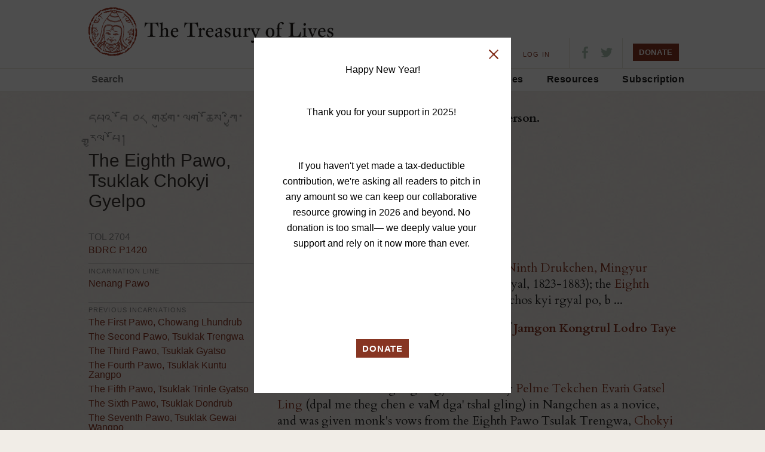

--- FILE ---
content_type: text/html; charset=utf-8
request_url: https://treasuryoflives.org/biographies/view/Eighth-Pawo,-Tsuklak-Gyelpo/TBRC_P1420
body_size: 7486
content:
<!DOCTYPE html>
<html lang="en">
<head>
	<title>The Eighth Pawo, Tsuklak Chokyi Gyelpo - The Treasury of Lives: A Biographical Encyclopedia of Tibet, Inner Asia and the Himalayan Region</title> 
	<meta http-equiv="Content-Type" content="text/html; charset=utf-8" />
	<meta name="description" content="The Treasury of Lives is a biographical encyclopedia of Tibet, Inner Asia, and the Himalaya. Most biographies are peer reviewed.">
	<link href="https://fonts.googleapis.com/css?family=Cardo:400,400i,700&amp;subset=latin-ext" rel="stylesheet">

	<link rel="apple-touch-icon-precomposed" sizes="57x57" href="/images/favicon/apple-touch-icon-57x57.png" />
	<link rel="apple-touch-icon-precomposed" sizes="114x114" href="/images/favicon/apple-touch-icon-114x114.png" />
	<link rel="apple-touch-icon-precomposed" sizes="72x72" href="/images/favicon/apple-touch-icon-72x72.png" />
	<link rel="apple-touch-icon-precomposed" sizes="144x144" href="/images/favicon/apple-touch-icon-144x144.png" />
	<link rel="apple-touch-icon-precomposed" sizes="60x60" href="/images/favicon/apple-touch-icon-60x60.png" />
	<link rel="apple-touch-icon-precomposed" sizes="120x120" href="/images/favicon/apple-touch-icon-120x120.png" />
	<link rel="apple-touch-icon-precomposed" sizes="76x76" href="/images/favicon/apple-touch-icon-76x76.png" />
	<link rel="apple-touch-icon-precomposed" sizes="152x152" href="/images/favicon/apple-touch-icon-152x152.png" />
	<link rel="icon" type="image/png" href="/images/favicon/favicon-196x196.png" sizes="196x196" />
	<link rel="icon" type="image/png" href="/images/favicon/favicon-96x96.png" sizes="96x96" />
	<link rel="icon" type="image/png" href="/images/favicon/favicon-32x32.png" sizes="32x32" />
	<link rel="icon" type="image/png" href="/images/favicon/favicon-16x16.png" sizes="16x16" />
	<link rel="icon" type="image/png" href="/images/favicon/favicon-128.png" sizes="128x128" />
	<meta name="application-name" content="&nbsp;"/>
	<meta name="msapplication-TileColor" content="#FFFFFF" />
	<meta name="msapplication-TileImage" content="mstile-144x144.png" />
	<meta name="msapplication-square70x70logo" content="mstile-70x70.png" />
	<meta name="msapplication-square150x150logo" content="mstile-150x150.png" />
	<meta name="msapplication-wide310x150logo" content="mstile-310x150.png" />
	<meta name="msapplication-square310x310logo" content="mstile-310x310.png" />
	
		<meta property="fb:app_id" content="153064994767850" />
	<meta property="fb:page_id" content="161507324841" />
	<meta property="og:site_name" content="The Treasury of Lives"/>

	<link rel="stylesheet" type="text/css" href="/css/style.bundle.min.css?v=21">
	<script src="/js/scripts.bundle.min.js"></script>

	<script>
		$('a.essGallery').fancybox({
			'titlePosition' : 'inside'
		});
	</script>

	
	<script>
		$(window).load(function(){
			$("#header-sticky").sticky({ 
				topSpacing: -1,
				className: "stuck" 
			});
			
			$('ul.checklist input:checkbox').click(function () {
						    $(this).parent("label").toggleClass("checked");
						});
			
						$(".search-form ul.checklist ul").hide().parent("li").addClass("parent").prepend('<a href="#" class="child-toggle"></a>');
			
						$('ul.checklist ul').each(function() {    
							var childchecked = $('input:checkbox:checked', this).length;
							if (childchecked > 0) {
								$(this).show().parent('li').children('a').addClass('open');
							};
						});
			
						$('ul.checklist').each(function() {    
							var anychecked = $('input:checkbox:checked', this).length;
							if (anychecked > 0) {
								$(this).prev('h3').children('a').addClass('open');
							}
								else
							{
								$(this).hide()
							};
						});
			
			
						$('a.list-toggle').click(function () {
						    $(this).parent().next("ul.checklist").slideToggle();
							$(this).toggleClass("open","closed");
							return false;
						});
			
						$('a.child-toggle').click(function () {
						    $(this).siblings("ul").slideToggle();
							$(this).toggleClass("open","closed");
							return false;
						});
			
						$("ul.checklist input:disabled").parent("label").addClass("disabled");
						$("ul.checklist input:checked").parent("label").addClass("checked");
		});
		</script>	
	<script type="text/javascript" language="javascript">
		$(document).ready(function() 
		{	
			$('#logo').mouseover(function() {
				$(this).css('cursor', 'pointer');
			});

			$('#logo').mouseout(function() {
				$(this).css('cursor', 'default');
			});

			$('#logo').click(function() {
				$(this).css('cursor', 'default');
				window.location.href = '/';
			});
		});
		
		function validateKeywordInput(field)
		{			
			var result = true;
			if(field.value.length == 0)
			{
				//alert("Please provide search criteria.");
				//result = false;
			}
			return result;
		}

		function setWylieOption(value)
		{
			document.formWylie.hidWylie.value = value;
			document.formWylie.submit();
			return false;
		}
		
		function setHighlightOption(value)
		{
			document.formHighlight.hidHighlight.value = value;
			document.formHighlight.submit();
			return false;
		}

		function setTextSizeOption(value)
		{
			document.formTextSize.hidTextSize.value = value;
			document.formTextSize.submit();
			return false;
		}
	</script>

	<script type="text/javascript" language="javascript">
			$(function() {
				$('#tbrc-rid-modal').easyModal({
					overlayOpacity : .7
				});

				$('.open-tbrc-rid-modal').click(function(e){
					$('#tbrc-rid-modal').trigger('openModal');
					e.preventDefault();
				});

				$('#close-tbrc-rid-modal').click(function(e){
					$('#tbrc-rid-modal').trigger('closeModal');
					e.preventDefault();
				});

				$('#cite-modal').easyModal({
					overlayOpacity : .7
				});

				$('.open-cite-modal').click(function(e){
					$('#cite-modal').trigger('openModal');
					e.preventDefault();
				});

				$('#close-cite-modal').click(function(e){
					$('#cite-modal').trigger('closeModal');
					e.preventDefault();
				});
			});
		
		$(document).ready(function() {
		    $(".slides").owlCarousel({
				navigation : true,
				slideSpeed : 400,
				paginationSpeed : 400,
				singleItem : true,
				autoPlay : 10000,
				stopOnHover : true
		    });
	    });
	</script>

</head>

<!-- Google tag (gtag.js) -->
<script async src="https://www.googletagmanager.com/gtag/js?id=G-28GGCKGHCW"></script>
<script>
  window.dataLayer = window.dataLayer || [];
  function gtag(){dataLayer.push(arguments);}
  gtag('js', new Date());

  gtag('config', 'G-28GGCKGHCW');
</script>

<body class="biographies">


<header class="full-wrap">
	<div class="content-wrap header-top clearfix">
				<a href="https://treasuryoflives.org/"  id="logo-top" title="home"><h1 id="logo-top">The Treasury of Lives</h1></a>
			<div id="links-nav-localizations">
				<ul id="nav-localizations"><li style="font-size: 11px;"><a href="https://treasuryoflives.org/biographies/view/Eighth-Pawo,-Tsuklak-Gyelpo/TBRC_P1420">ENGLISH</a> · </li><li style="font-size: 12px;"><a href="https://treasuryoflives.org/zh/biographies/view/Eighth-Pawo,-Tsuklak-Gyelpo/TBRC_P1420">中文</a> · </li><li style="font-size: 16px;"><a href="https://treasuryoflives.org/bo/biographies/view/Eighth-Pawo,-Tsuklak-Gyelpo/TBRC_P1420">བོད་ཡིག</a></li></ul></div>
		<ul id="nav-utilities">
			<li><a href="https://treasuryoflives.org/about">About</a></li>
			<li><a href="/login">LOG IN</a></li>		</ul>
		
		<ul class="nav-icons">
			<li><a target="_blank" href="https://www.facebook.com/treasuryoflives"><i class="icon-fb"></i></a></li>
			<li><a target="_blank" href="https://www.twitter.com/treasuryoflives"><i class="icon-twitter"></i></a></li>
		</ul>
		<ul class="nav-donate">
			<button onClick="location.href='/donate'" id="donate-button" class="button-c">DONATE</button>
			<!--
			<form action="https://www.paypal.com/cgi-bin/webscr" method="post" target="_blank">
				<input type="hidden" name="cmd" value="_s-xclick">
				<input type="hidden" name="hosted_button_id" value="AEN5WDJD9ALJE">
				<input type="image" width="79px" height="30px" src="http://treasuryoflives.org/images/tol-donate.png" border="0" name="submit" alt="PayPal - The safer, easier way to pay online!">
				<img alt="" border="0" src="https://www.paypalobjects.com/en_US/i/scr/pixel.gif" width="1" height="1">
			</form>
			-->
		</ul>

		<ul id="mobile-menu" class="mobile">
					<li><a href="#" title="Search" class="icon-search"></a></li>
					<li><a href="#" title="Navigation" class="icon-hamburger"></a></li>
				</ul>
			</div>
			<div class="content-wrap clearfix mobile-nav mobile">
				<nav>
					<ul>
						<li><a href="https://treasuryoflives.org/tradition">Traditions</a></li>
						<li><a href="https://treasuryoflives.org/map">Map</a></li>
						<li><a href="https://treasuryoflives.org/people">People</a></li>
						<li><a href="https://treasuryoflives.org/category/images">Images</a></li>
						<li><a href="https://treasuryoflives.org/resources">Resources</a></li>
						<li><a href="https://treasuryoflives.org/subscription">Subscription</a></li>
					</ul>
					<ul>
						<li><a href="https://treasuryoflives.org/about">About</a></li>
						<li><a href="/login">Log In</a></li>						<li><a href="https://treasuryoflives.org/donate">Donate</a></li>
					</ul>
					<ul>
						<li><a href="https://treasuryoflives.org/biographies/view/Eighth-Pawo,-Tsuklak-Gyelpo/TBRC_P1420">English</a></li><li><a href="https://treasuryoflives.org/zh/biographies/view/Eighth-Pawo,-Tsuklak-Gyelpo/TBRC_P1420">中文</a></li><li><a href="https://treasuryoflives.org/bo/biographies/view/Eighth-Pawo,-Tsuklak-Gyelpo/TBRC_P1420">བོད་ཡིག</a></li>					</ul>
				</nav>
			</div>
			<div class="content-wrap clearfix mobile-search mobile">
				<div class="global-search">
					<form id="lineagesearch" action="https://treasuryoflives.org/search/keyword" method="post" name="lineagesearch">
						<div>
							<label>Search</label>
														<input id="headsearchbutton" type="submit" value="" onclick="javascript:return validateKeywordInput(document.getElementById('query'));" />
						</div>
					</form>
				</div>
			</div>
		</div>
	<div class="full-wrap clearfix" id="header-sticky">
		<div class="content-wrap">
			<a href="/" id="logo-sticky">Home</a>
			<!-- search form -->
			<div class="global-search">
				<form id="lineagesearch" action="https://treasuryoflives.org/search/keyword" method="post" name="lineagesearch">
					<div>
						<label>Search</label>
						<input type="text" id="query" placeholder="Search" name="query" />						<input id="headsearchbutton" type="submit" value="" onclick="javascript:return validateKeywordInput(document.getElementById('query'));" />
					</div>
				</form>
			</div>
			<nav>
				<ul>
					<li><a href="https://treasuryoflives.org/tradition">Traditions</a></li>
					<li><a href="https://treasuryoflives.org/map">Map</a></li>
					<li><a href="https://treasuryoflives.org/people">People</a></li>
					<li><a href="https://treasuryoflives.org/category/images">Images</a></li>
					<li><a href="https://treasuryoflives.org/resources">Resources</a></li>
					<li><a href="https://treasuryoflives.org/subscription">Subscription</a></li>
					<!--<li><a href="">Time</a></li>-->
					<!--<li><a href="">Paintings</a></li>-->
				</ul>
			</nav>
		</div>
	</div>
</header>


		<!-- content -->
	<!-- <div class="content"> -->    
	<script type="text/javascript" src="/js/printThis.js"></script>
	<script type="text/javascript">
		var theMap;

		$(document).ready(function() {
			$('#printThis').click(function() {
				theMap.off();
				theMap.remove();
				$('article').printThis({
					header: '<h1>The Eighth Pawo, Tsuklak Chokyi Gyelpo</h1>',
					loadCSS: '/css/print-this.css?v=' + Math.random()
				});
			});

			$("#dialogCite").load('/biographies/cite/2704');

			$("a.essGallery").fancybox();
			//populate essay view by default when page loads.
						$('#lnkSaveBio').on('click', function(event) {
				event.preventDefault();
				$.get('/biographies/save_bio/' + $(this).attr('name'), {},
					function(data) {
						if(data == 'OK')
						{
							$('#spanMyBios').empty().html('<a href="#" id="lnkDeleteBio" class="icon-close-x" name="0">Remove From Saved Bios</a>');
						}
					});
			});

			$('#lnkDeleteBio').on('click', function(event) {
				event.preventDefault();
				$.get('/biographies/delete_bio/' + $(this).attr('name'), {},
					function(data) {
						if(data == 'OK')
						{
							$('#spanMyBios').empty().html('<a href="#" id="lnkSaveBio" class="icon-plus" name="0">Add to Saved Bios</a>');
						}
					});
			});

			// $("#dialogCite").dialog({
			// 	autoOpen: false,
			// 	modal: true,
			// 	width: 550,
			// 	height: 150,
			// 	close: function() {
			// 		$('#dialogCite').html('Loading...');
			// 	},
			// 	open: function() {
			// 		$.get('/biographies/cite/2704', function(data) {
			// 			$('#dialogCite').empty();
			// 			$('#dialogCite').html(data);
			// 		});
			// 	}
			// });

			$("#imgBiographyCite").bind('click', function() {
				$('#dialogCite').dialog('open');
			});

			$("#aBiographyCite").bind('click', function() {
				$('#dialogCite').dialog('open');
			});

			$("#imgBiographyCite").hover(function() {
				$(this).css('cursor','pointer');
			}, function() {
				$(this).css('cursor','auto');
			});
		});

		function switch_comment_tab(event, href)
		{
			event.preventDefault();
			$('#divComments').empty().html('<div class="biogtext"><img src="/images/loading40.gif" /></div>');
			$('#divComments').load(href);
		}
	</script>

	<script src='https://api.tiles.mapbox.com/mapbox.js/v2.1.9/mapbox.js'></script>
	<link href='https://api.tiles.mapbox.com/mapbox.js/v2.1.9/mapbox.css' rel='stylesheet' />
	<script src='https://api.tiles.mapbox.com/mapbox.js/plugins/leaflet-markercluster/v0.4.0/leaflet.markercluster.js'></script>
	<link href='https://api.tiles.mapbox.com/mapbox.js/plugins/leaflet-markercluster/v0.4.0/MarkerCluster.css' rel='stylesheet' />
	<link href='https://api.tiles.mapbox.com/mapbox.js/plugins/leaflet-markercluster/v0.4.0/MarkerCluster.Default.css' rel='stylesheet' />
	<script src='https://api.tiles.mapbox.com/mapbox.js/plugins/leaflet-hash/v0.2.1/leaflet-hash.js'></script>
	<script src='https://api.tiles.mapbox.com/mapbox-gl-js/v0.7.0/mapbox-gl.js'></script>
	<link href='https://api.tiles.mapbox.com/mapbox-gl-js/v0.7.0/mapbox-gl.css' rel='stylesheet' />
    <style>
        #divBioText ol {
            list-style: decimal;
        }
    </style>



	<article class="content-wrap clearfix">
		<!-- biography main right column --><!-- 4 divs here for main content area, which divs/classes do we need for new design? -->
		<div class="biography-wrapper primary-col">
			<!-- main column for essay/notes/etc -->
			<div class="biography-info">
								<div id="divBioDisplay" /></div>
			<div class="biogtext"><p><font style="font-weight:bold">We do not yet have a biography for this person.</font> <br />
	<p>
	Are you interested in writing one?<br />
	If so, feel free to <a target="_blank" href="mailto:contact@treasuryoflives.org">contact us</a>.</p><br />
	<br /><br />
</div>This person is mentioned in 2 biographies. <br /><br /><p>... Among his many other teachers were the <a href="/biographies/view/Ninth-Drukchen,-Mingyur-Wanggyel/TBRC_P1374">Ninth Drukchen, Mingyur Wanggyel</a> ('brug chen 09 mi 'gyur dbang rgyal, 1823-1883); the <a href="/biographies/view/Eighth-Pawo,-Tsuklak-Gyelpo/TBRC_P1420">Eighth Pawo, Tsuklak Gyelpo</a> (dpa' bo 08 gtsug lag chos kyi rgyal po, b ... </p><p style='text-align:right'>Read more from the biography of <font style='font-weight:bold;'><a href='/biographies/view/Jamgon-Kongtrul-Lodro-Taye/P264'>Jamgon Kongtrul Lodro Taye</a></font><br /><br /><br /></p><p>... He entered the Drigung Kagyu monastery <a href="/geographies/view/Pelme-Tekchen-Evaṁ-Gatsel-Ling/TBRC_G2601">Pelme Tekchen Evaṁ Gatsel Ling</a> (dpal me theg chen e vaM dga' tshal gling) in Nangchen as a novice, and was given monk's vows from the Eighth Pawo Tsulak Trengwa, <a href="/biographies/view/Chokyi-Gyelpo/P1420">Chokyi Gyelpo</a> (dpa' bo gtsug lag 'phreng ba 08 chos kyi rgyal po, d.u.) ... </p><p style='text-align:right'>Read more from the biography of <font style='font-weight:bold;'><a href='/biographies/view/Chokgyur-Lingpa/P564'>Chokgyur Lingpa</a></font><br /><br /><br /></p>		</div>
				</div>

		<aside class="scorecard">
			<div class="scorecard-header">
									<h1 class="tibetan" style="word-wrap:break-word;">དཔའ་བོ ༠༨ གཙུག་ལག་ཆོས་ཀྱི་རྒྱལ་པོ།</h1>
								<h1>The Eighth Pawo, Tsuklak Chokyi Gyelpo</h1>
				<p class="dates">
					<br />
                    TOL 2704                    <br>
					<a href="http://www.tbrc.org/link?rid=P1420 " target="_blank"> BDRC P1420</a>
                    				</p>
											</div>
			
							<div class="item">
					<h2>Incarnation Line</h2>
					<ul>
						<li><a href="/incarnation/Nenang-Pawo">Nenang Pawo</a></li>					</ul>
				</div>
			


									<div class="item">
							<h2>Previous Incarnations</h2>
							<ul><li><a href="/biographies/view/First-Pawo-Chowang-Lhundrub/10878">The First Pawo, Chowang Lhundrub</a></li><li><a href="/biographies/view/Pawo-Tsuglag-Trengwa/5511">The Second Pawo, Tsuklak Trengwa</a></li><li><a href="/biographies/view/Third-Pawo-Tsuklak-Gyatso/2665">The Third Pawo, Tsuklak Gyatso</a></li><li><a href="/biographies/view/Fourth-Pawo-gtsug-lag-kun-tu-bzang-po/11096">The Fourth Pawo, Tsuklak Kuntu Zangpo</a></li><li><a href="/biographies/view/Fifth-Pawo-gtsug-lag-phrin-las-rgya-mtsho/12223">The Fifth Pawo, Tsuklak Trinle Gyatso</a></li><li><a href="/biographies/view/Sixth-Pawo-gtsug-lag-don-grub/10931">The Sixth Pawo, Tsuklak Dondrub</a></li><li><a href="/biographies/view/Seventh-Pawo-gtsug-lag-dga-bai-dbang-po/11125">The Seventh Pawo, Tsuklak Gewai Wangpo</a></li></ul>						</div>
											<div class="item">
							<h2>Subsequent incarnations</h2>
							<ul><li><a href="/biographies/view/Ninth-Pawo-gtsug-lag-nyin-byed/2656">The Ninth Pawo, Tsuklak Nyinje</li><li><a href="/biographies/view/Tenth-Pawo-gtsug-lag-snang-ba-dbang---phyug/11418">The Tenth Pawo, Tsuklak Nangwa Wangchuk</li><li><a href="/biographies/view/Eleventh-Pawo-gtsug-lag-bstan-dzin-kun-bzang-chos-kyi-nyi-ma/13243">The Eleventh Pawo, Tsuklak Tenzin Kunzang Chokyi Nyima</li></ul>						</div>
					
			
								<div class="item">
						<h2>Teachers</h2>
						<ul>
															<li><a href="/biographies/view/The-Thirteenth-Karmapa,-Dudul-Dorje/P828">The Thirteenth Karmapa, Dudul Dorje</a></li>
															<li><a href="/biographies/view/The-Eighth-Drukchen,-Kunzik-Chokyi-Nangwa/P846">The Eighth Drukchen, Kunzik Chokyi Nangwa</a></li>
															<li><a href="/biographies/view/tshe-dbang-jigs-med/P9793">tshe dbang 'jigs med</a></li>
													</ul>
					</div>
								<div class="item">
						<h2>Students</h2>
						<ul>
															<li><a href="/biographies/view/Jamgon-Kongtrul-Lodro-Taye/4358">Jamgon Kongtrul Lodro Taye</a></li>
															<li><a href="/biographies/view/karma-bstan-pa/P9794">karma bstan pa</a></li>
													</ul>
					</div>
				
			<!-- /.item -->
						<!-- /.item -->
			
			<!-- /.item -->
			<!-- /.item -->

			<!-- /.item -->
			<!-- /.item -->
			<!-- /.item -->

			<!-- /.item -->

			<!-- /.item -->
			<!-- /.item -->

			<!-- Item -->
			<!-- /.item -->

			<!-- Item -->
			<!-- /.item -->

			<!-- Item -->
			

			<div class="scorecard-footer">
													<br><p><strong>Wylie:</strong> dpa' bo 08 gtsug lag chos kyi rgyal po</p>
							</div>
					</aside>

		<div id="divPaintingDisplay" /></div>

			</article>
    
	<!-- Twitter meta tags -->
	<meta name="twitter:card" content="photo">
	<meta name="twitter:site" content="@treasuryoflives">
	<meta name="twitter:title" content="The Eighth Pawo, Tsuklak Chokyi Gyelpo">
	<meta name="twitter:description" content="">
	<meta name="twitter:image:src" content="http://treasuryoflives.org/uploads/person/2704/">

	<div id="cite-modal" class="modal">
		<div id="dialogCite" style="width:500px;"></div>
		<a id="close-cite-modal" class="icon-close-x"></a>
	</div>

<footer>
    <div class="full-wrap newsletter">
        <div class="content-wrap clearfix">
            <div class="message"></div>
            <form action="" method="post" id="email_signup_form">
                <label>Subscribe to our newsletter</label>
                <input id="email" type="email" name="email" placeholder="Enter your email" required>
                <input type="submit" value="Subscribe" class="button-b">
            </form>
            <ul class="nav-icons" style="width: 110px;">
                <li><a href="https://www.facebook.com/treasuryoflives"><i class="icon-fb"></i></a></li>
                <li><a href="https://www.twitter.com/treasuryoflives"><i class="icon-twitter"></i></a></li>
                <li><a href="/rss/whats_new"><i class="icon-rss"></i></a></li>
            </ul>
        </div>
    </div>
    <div class="full-wrap footer-nav">
        <div class="content-wrap clearfix">
            <!-- global links -->
            <ul id="footer-global-links">
                <li><a href="https://treasuryoflives.org/about">About</a></li>
                <!--<li><a href="/help">Help</a></li>-->
                <!--<li><a href="/about/committees">Committees</a></li>-->
                <li><a href="https://treasuryoflives.org/about/contact">Contact</a></li>
                <li><a href="/donate">Donate</a></li>
                <li><a href="/terms" target="_blank">Terms</a></li>
                <li><a href="/privacy" target="_blank">Privacy</a></li>
            </ul>
            <!-- terms and conditions -->
            <div id="footer-global-terms">
                <p>Copyright © Treasury of Lives Inc. Content © of authors.</p>
                <p>ISSN: 2332-077X</p>
            </div>
        </div>
    </div>
</footer>


<div id="auto-modal" class="modal" style="display:none; max-width:350px;">
    <p dir="ltr" style="line-height: 1.38; margin-top: 0pt; margin-bottom: 0pt; text-align: center;">
	<span id="docs-internal-guid-119051b9-7fff-d766-76dc-a4ebcc0705d2"><span style="font-size: 12pt; font-family: Roboto, sans-serif; color: rgb(0, 0, 0); font-variant-numeric: normal; font-variant-east-asian: normal; vertical-align: baseline; white-space: pre-wrap;">Happy New Year!</span></span></p>
<p dir="ltr" style="line-height: 1.38; margin-top: 0pt; margin-bottom: 0pt; text-align: center;">
	<br />
	<span id="docs-internal-guid-119051b9-7fff-d766-76dc-a4ebcc0705d2"><span style="font-size: 12pt; font-family: Roboto, sans-serif; color: rgb(0, 0, 0); font-variant-numeric: normal; font-variant-east-asian: normal; vertical-align: baseline; white-space: pre-wrap;">Thank you for your support in 2025! </span></span></p>
<p dir="ltr" style="line-height: 1.38; margin-top: 0pt; margin-bottom: 0pt; text-align: center;">
	&nbsp;</p>
<p dir="ltr" style="line-height: 1.38; margin-top: 0pt; margin-bottom: 0pt; text-align: center;">
	<span id="docs-internal-guid-119051b9-7fff-d766-76dc-a4ebcc0705d2"><span style="font-size: 12pt; font-family: Roboto, sans-serif; color: rgb(0, 0, 0); font-variant-numeric: normal; font-variant-east-asian: normal; vertical-align: baseline; white-space: pre-wrap;">If you haven&#39;t yet made a tax-deductible contribution, we&#39;re asking all readers to pitch in any amount so we can keep our collaborative resource growing in 2026 and beyond. No donation is too small&mdash; we deeply value your support and rely on it now more than ever. </span></span></p>
<p dir="ltr" style="line-height: 1.38; margin-top: 0pt; margin-bottom: 0pt; text-align: center;">
	&nbsp;</p>
<p dir="ltr" style="line-height: 1.38; margin-top: 0pt; margin-bottom: 0pt; text-align: center;">
	&nbsp;</p>
<div>
	&nbsp;</div>
<p style="text-align: center;">
	<button class="button-c" onclick="location.href='https://www.treasuryoflives.org/donate'">DONATE</button></p>

    <a id="close-auto-modal" class="icon-close-x"></a>
</div>

<script>
    $(function() {
        $('#auto-modal').easyModal({
            overlayOpacity : .7
        });

        $('#close-auto-modal').click(function(e){
            $('#auto-modal').trigger('closeModal');
            e.preventDefault();
        });

        // open the donate modal immediately
        $('#auto-modal').trigger('openModal');
    });
</script>

<style>
    @media (max-width: 575px) {
        #auto-modal {
            margin-top: 20px;
            width: 80%;
        }
    }
    .modal p {
        font-size: 19px !important;
        margin-bottom: 19px !important;
    }

    p .button-c {
        margin-top: 19px;
        font-size: 15px;
    }
</style>


<div id="tbrc-rid-modal" class="modal">
    <p>The <strong>TBRC RID number</strong> refers to the unique ID assigned by the Tibetan Buddhist Resource Center (<a href="http://TBRC.org">TBRC.org</a>) to each historical figure in their database of Tibetan literature.</p>
    <a id="close-tbrc-rid-modal" class="icon-close-x"></a>
</div>


<script>
    $(document).ready(function() {

        setTimeout(function() {
            $('a[href^="http://www.tbrc.org"]')
                .attr('target', '_blank')
                .addClass('external_link');
        }, 500);

        $('#email_signup_form').submit(function(e) {
            e.preventDefault();
            
            $.post('/api/subscribe_email', {
                email: $('#email').val()
            }, function() {
                window.location.href = '/newsletter';
            });

            return false;
        });
    });
</script>

<style>
    .external_link::after {
        content: "";
        color: #aaa;
        font-size: .75em;
    }
</style>


<style>
    .ui-autocomplete {
        margin-top: 2px;
        max-height: 200px;
        overflow-y: scroll;
        overflow-x: hidden;
    }
</style>

<script>
    $("#query").autocomplete({
        //source: '/php/search.php',
        source: '/en/search/autocomplete',
        select: function(event, ui) {
            //assign value back to the form element
            if (ui.item) {
                $(event.target).val(ui.item.value);
            }
            //submit the form
            $(event.target.form).submit();
        },
        position: {
            my: "left+0 top+3",
        }
    });

    //if($('.bugme-fixed').is(':visible')) {
    //	$('#header-sticky').css({"margin-top":"55px"});
    //}
</script>
</body>

</html>